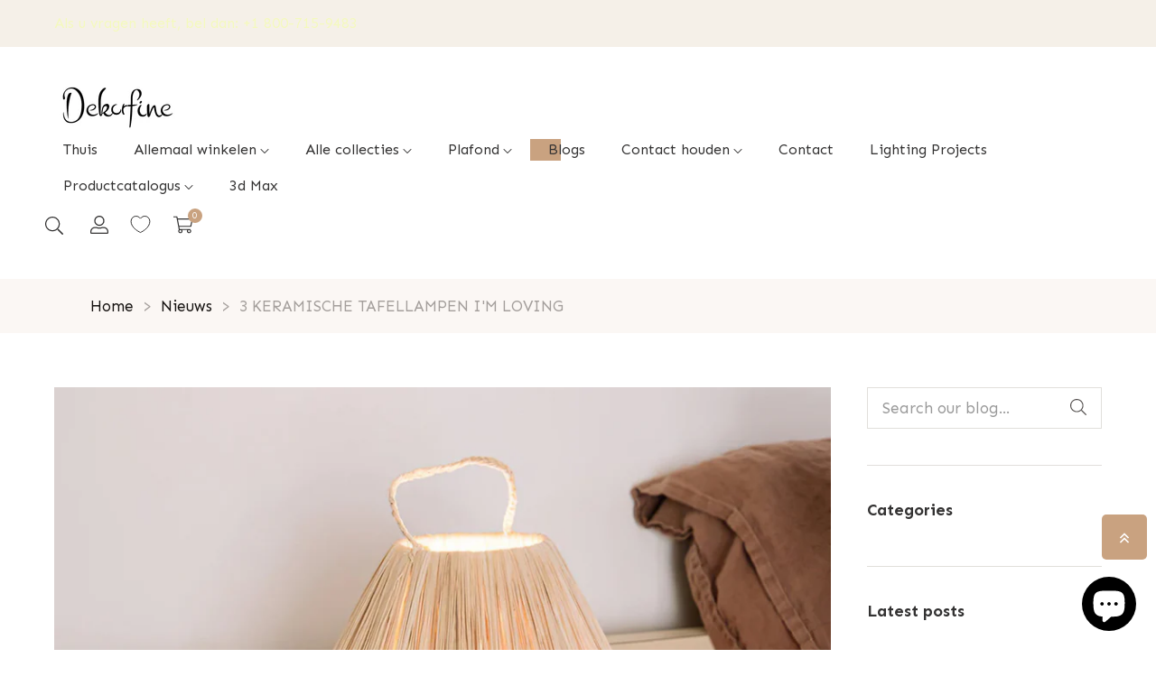

--- FILE ---
content_type: text/css
request_url: https://www.dekorfine.com/cdn/shop/t/82/assets/section-blog-post.css?v=25997464841187961701767659104
body_size: -90
content:
@media (min-width: 1230px){.vela-breadcrumbs>.container-fluid{padding-left:100px;padding-right:100px}}.article-template__content .first-letter{font-size:40px;color:#000;width:60px;height:60px;border:2px solid #000;display:inline-block;text-align:center;line-height:50px;float:left;margin-right:20px;position:relative;top:4px}.article-template__content blockquote{font-weight:500;margin:30px 0;padding-left:30px;border-left:3px solid var(--primary);position:relative;font-size:16px}.article-template__content img{max-width:100%;max-height:auto}.article-template__comment-wrapper{padding-top:60px;padding-bottom:60px}.article-template__comments{margin-bottom:60px}.article__extend{padding-top:20px;padding-bottom:20px;margin-top:60px;border-top:1px solid var(--border-color);border-bottom:1px solid var(--border-color)}@media (max-width: 767.98px){.article__extend{flex-direction:column}}.article__tags{margin-bottom:10px}.article__tags a{padding:0 3px;color:var(--body-color);transition:color .3s ease}.article__tags a:hover{color:var(--color-link-hover)}.tags__title{color:var(--heading-color);font-family:var(--font-heading-family);font-weight:var(--font-heading-weight)}.tags__title svg{width:16px;margin-right:5px;top:0}.return-link-wrapper{margin-top:60px}.return-link-wrapper .btn-link{display:inline-block;padding-bottom:5px;border-bottom:1px solid #000;color:var(--color-link);transition:all .3s ease;font-weight:700}.return-link-wrapper .btn-link svg{margin-right:10px;width:20px;transform:rotate(180deg)}.return-link-wrapper .btn-link:hover,.return-link-wrapper .btn-link:focus{color:var(--color-link-hover);border-bottom-color:var(--color-link-hover)}.article-comments{padding:60px 0}.form-text{margin-bottom:50px}.comments_item{padding:20px 0;border-bottom:1px solid var(--border-color)}.comment__avatar{width:70px;min-width:70px}.comments_item--date{display:block;color:#878787b3;font-size:12px;margin-bottom:5px}.comment__content{padding-left:20px}.article-comments--button{padding:15px 30px;margin-top:20px}.article-comments--button:hover{background-color:var(--primary);border-color:var(--primary)}.list-social__link{border-radius:50%;color:#fff;display:inline-block;width:30px;height:30px;line-height:28px;text-align:center}.list-social__link:hover{color:#fff}.list-social__link.list-social__twitter{background-color:#2cafeb}.list-social__link.list-social__facebook{background-color:#36518c}.list-social__link.list-social__pinterest{background:linear-gradient(225.73deg,#9201db 17.45%,#fc2083 50.71%,#fed619 83.29%)}
/*# sourceMappingURL=/cdn/shop/t/82/assets/section-blog-post.css.map?v=25997464841187961701767659104 */


--- FILE ---
content_type: text/css
request_url: https://www.dekorfine.com/cdn/shop/t/82/assets/section-blog-sidebar.css?v=83023463918064107481767659104
body_size: 302
content:
.block-sidebar__title{padding:0 0 12px;position:relative}.btn-sidebar svg{width:20px}.btn-sidebar--open{top:35%;box-shadow:var(--shadow);background:#000;color:#fff;margin-left:-30px;padding:15px 7px}.btn-sidebar--open svg{width:16px;height:12px;display:block}.btn-sidebar--open:focus,.btn-sidebar--open:hover,.btn-sidebar--open:visited{color:#fff}.btn-sidebar.sidebar_right{top:-15px;right:-20px}.btn-sidebar.sidebar_left{top:-15px;left:-20px}.blog-sidebar.offcanvas{z-index:2}.blog-sidebar.offcanvas.show{z-index:4}#sidebar_left .btn-sidebar--open{right:0;margin-right:-30px;border-radius:0 5px 5px 0}#sidebar_left .btn-sidebar--open svg{transform:rotate(-90deg)}#sidebar_left.show>.btn-sidebar--open svg{transform:rotate(90deg)}#sidebar_right .btn-sidebar--open{left:0;margin-left:-30px;border-radius:5px 0 0 5px}#sidebar_right .btn-sidebar--open svg{transform:rotate(90deg)}#sidebar_right.show>.btn-sidebar--open svg{transform:rotate(-90deg)}@media (max-width: 1229.98px){.offcanvas .offcanvas-body{box-shadow:0 6px 15px #0000001f}}.blog-search__form{position:relative}.blog-search__btn{position:absolute;top:0;right:0;width:50px;height:44px;padding:0;line-height:42px;border-radius:0;background-color:#000;transition:color .3s ease}.blog-search__btn:hover{color:var(--primary)}.sidebarBlogCateItem{position:relative}.sidebarBlogCateItem .arrow{position:absolute;top:5px;right:0;z-index:2;width:20px;height:20px;display:flex;justify-content:center;align-items:center;cursor:pointer;color:#000}.sidebarBlogCateItem .arrow svg{width:10px;height:10px}.sidebarBlogCateItem .arrow svg.icon-plus{display:none}.sidebarBlogCateItem .arrow.collapsed svg.icon-minus{display:none}.sidebarBlogCateItem .arrow.collapsed svg.icon-plus{display:block}.sidebarBlogCateItem .arrow:hover{color:var(--heading-color)}.sidebarBlogCateItem a{display:block;padding:5px 0 5px 23px;color:var(--body-color);line-height:calc(var(--font-size-base) + 7px);font-size:calc(var(--font-size-base) - 1px);text-decoration:none}.sidebarBlogCateItem a:before{content:"";position:absolute;top:12px;left:0;display:block;width:5px;height:5px;border-radius:50%;background:var(--heading-color);-webkit-transition:all .45s ease;-o-transition:all .45s ease;transition:all .45s ease}.sidebarBlogCateItem a:hover,.sidebarBlogCateItem a.active{color:var(--color-link)}.sidebarBlogCateItem a:hover .check-box,.sidebarBlogCateItem a.active .check-box{display:none}.sidebarBlogCateItem a:hover .checkfill-box,.sidebarBlogCateItem a.active .checkfill-box{display:inline}.sidebarBlogCateItem>div{padding-left:15px}.sidebarBlogCateItem>div .sidebarBlogCateItem a{color:var(--body-color-light)}.sidebarBlogCateItem>div .sidebarBlogCateItem a:hover,.sidebarBlogCateItem>div .sidebarBlogCateItem a.active{color:var(--color-link)}.related-artibles__content.block-sidebar__content{padding:10px 0 0}.related-artibles{position:relative;margin:0 0 50px;overflow:hidden}@media screen and (max-width: 767px){.related-artibles{margin:0 0 30px}}.related-artibles__list{padding:0;list-style:none}.related-artibles__card-image{padding-right:20px;width:90px}.related-artibles__card-content{width:calc(100% - 90px)}.related-artibles__card-content a{display:block;margin:0 0 5px;font-size:calc(var(--font-size-base) - 1px);color:var(--heading-color);line-height:20px;transition:color .3s ease}.related-artibles__card-content a:hover,.related-artibles__card-content a:focus{color:var(--primary);text-decoration:none}.related-artibles__card-content time{font-size:calc(var(--font-size-base) - 4px);display:block;color:var(--body-color-light)}.blog-tags__list{margin:0 -4px;padding:0;list-style-type:none;display:flex;flex-flow:row wrap}.blog-tags__item{padding:0 4px}.blog-tags__item a{display:block;margin-bottom:8px;padding:4px 10px;color:var(--body-color);font-size:calc(var(--font-size-base) - 1px);text-decoration:none;border:1px solid var(--border-color);-webkit-transition:all .35s ease;-o-transition:all .35s ease;transition:all .35s ease}.blog-tags__item a:hover{color:#fff;border-color:var(--heading-color);background:var(--heading-color)}@media (min-width: 1230px){.sidebarleft .sidebar-left{padding-right:var(--bs-gutter-x)}.sidebarleft .main-blog__inner{padding-left:var(--bs-gutter-x);position:relative;border-left:1px solid var(--border-color)}.sidebarright .sidebar-right{padding-left:var(--bs-gutter-x)}.sidebarright .main-blog__inner{padding-right:var(--bs-gutter-x);position:relative;border-right:1px solid var(--border-color)}}
/*# sourceMappingURL=/cdn/shop/t/82/assets/section-blog-sidebar.css.map?v=83023463918064107481767659104 */
